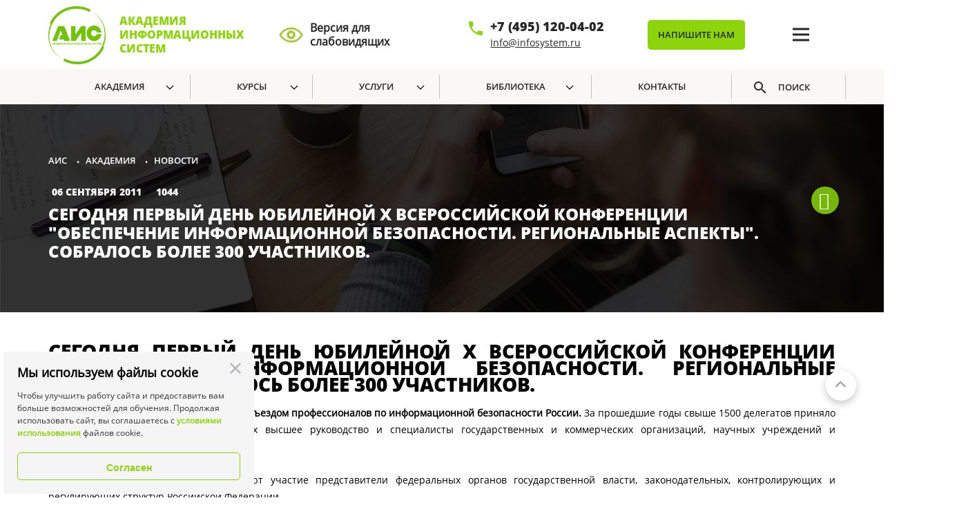

--- FILE ---
content_type: text/html; charset=UTF-8
request_url: https://www.infosystems.ru/academy/news/segodnya-pervyy-den-yubileynoy-kh-vserossiyskoy-konferentsii-obespechenie-informatsionnoy-bezopasnos/
body_size: 15416
content:

    <!DOCTYPE html>
<html lang="ru">
    <head>
        <meta charset="utf-8">
        <meta name="viewport" content="width=device-width, initial-scale=1.0">
        <meta http-equiv="X-UA-Compatible" content="ie=edge">
        <link rel="shortcut icon" href="/local/templates/infosystems/images/favicon/favicon.ico"
              type="image/vnd.microsoft.icon"/>
        <title>Сегодня первый день Юбилейной Х Всероссийской  конференции &quot;Обеспечение информационной безопасности. Региональные аспекты&quot;. Собралось более 300 участников.</title>
        <meta http-equiv="Content-Type" content="text/html; charset=UTF-8" />
<meta name="robots" content="index, follow" />
<meta name="keywords" content="Информационная безопасность, Информационные технологии, Центр тестирования, Экономическая безопасность, Экономическая безопасность, Конференции" />
<meta name="description" content="Академия информационных систем" />
<script type="text/javascript" data-skip-moving="true">(function(w, d, n) {var cl = "bx-core";var ht = d.documentElement;var htc = ht ? ht.className : undefined;if (htc === undefined || htc.indexOf(cl) !== -1){return;}var ua = n.userAgent;if (/(iPad;)|(iPhone;)/i.test(ua)){cl += " bx-ios";}else if (/Windows/i.test(ua)){cl += ' bx-win';}else if (/Macintosh/i.test(ua)){cl += " bx-mac";}else if (/Linux/i.test(ua) && !/Android/i.test(ua)){cl += " bx-linux";}else if (/Android/i.test(ua)){cl += " bx-android";}cl += (/(ipad|iphone|android|mobile|touch)/i.test(ua) ? " bx-touch" : " bx-no-touch");cl += w.devicePixelRatio && w.devicePixelRatio >= 2? " bx-retina": " bx-no-retina";var ieVersion = -1;if (/AppleWebKit/.test(ua)){cl += " bx-chrome";}else if (/Opera/.test(ua)){cl += " bx-opera";}else if (/Firefox/.test(ua)){cl += " bx-firefox";}ht.className = htc ? htc + " " + cl : cl;})(window, document, navigator);</script>


<link href="/bitrix/js/ui/design-tokens/dist/ui.design-tokens.min.css?174300957522911" type="text/css"  rel="stylesheet" />
<link href="/bitrix/css/main/font-awesome.min.css?154962730123748" type="text/css"  rel="stylesheet" />
<link href="/bitrix/cache/css/s1/infosystems/page_3fe0a3f5c180701518e34255aebf7555/page_3fe0a3f5c180701518e34255aebf7555_v1.css?17651814931078" type="text/css"  rel="stylesheet" />
<link href="/bitrix/cache/css/s1/infosystems/template_78cfc9ed799134f46cfbff64dcbfcf4b/template_78cfc9ed799134f46cfbff64dcbfcf4b_v1.css?1765181336444567" type="text/css"  data-template-style="true" rel="stylesheet" />
<link href="/bitrix/panel/main/popup.min.css?174300875220774" type="text/css"  data-template-style="true"  rel="stylesheet" />







                <meta property="og:type" content="website"/>
        <meta property="og:title" content="Сегодня первый день Юбилейной Х Всероссийской  конференции &quot;Обеспечение информационной безопасности. Региональные аспекты&quot;. Собралось более 300 участников."/>
        <meta property="og:url"
              content="https://www.infosystems.ru/academy/news/segodnya-pervyy-den-yubileynoy-kh-vserossiyskoy-konferentsii-obespechenie-informatsionnoy-bezopasnos/"/>
        <meta name="yandex-verification" content="b4942d588ce74537" />
        <link rel="stylesheet" href="https://www.infosystems.ru/local/templates/infosystems/js/fancybox-master/dist/jquery.fancybox.min.css">
        <meta property="og:site_name" content=""/>
                        <!-- Top.Mail.Ru counter -->
                <noscript><div><img src="https://top-fwz1.mail.ru/counter?id=3465943;js=na" style="position:absolute;left:-9999px;" alt="Top.Mail.Ru" /></div></noscript>
        <!-- /Top.Mail.Ru counter -->
        <!--// share yandex -->

        <!-- Facebook Pixel Code -->
                 <!--End Facebook Pixel Code -->
            </head>
    <style>
        .logo-ais
        {
            width: 83px !important;
            height: 91px !important;
        }
    </style>
    <body role="document" data-detected="mobile_detect_desktop" class=' '>
    <header class="header header-background-img-none ">
                <div class="header-top">        <div class="winter-bg"></div>
        <div class="container topbox">
            <div class="row">
                <div class="col">
                    <div class="header-inner">

                        <a href='/' class="logo-main">
    <div class="logo-wrap">
        <div class="logo-ais icon-ais"></div>
        <p>академия информационных систем</p>
    </div>

     <a href='/academy/news/segodnya-pervyy-den-yubileynoy-kh-vserossiyskoy-konferentsii-obespechenie-informatsionnoy-bezopasnos/?special_version=Y' class="eye-wrap" style = "color: #fff">
         <div class="eye-ais icon-eye"></div>
         <p>Версия для слабовидящих</p>
     </a>

</a>                        <div class="social-icons">
                                                    </div>
                        <div class="contacts-item">
                            <a href="tel:+74951200402" class="phone">+7 (495) 120-04-02</a>
<a href="mailto:Info@infosystem.ru" rel="nofollow" class="email">Info@infosystem.ru</a>                        </div>


						<div class="button_form short-button">
 							<script data-b24-form="click/76/dm9ezw" data-skip-moving="true">(function(w,d,u){var s=d.createElement('script');s.async=true;s.src=u+'?'+(Date.now()/180000|0);var h=d.getElementsByTagName('script')[0];h.parentNode.insertBefore(s,h);})(window,document,'https://b24ais.ru/upload/crm/form/loader_76_dm9ezw.js');</script>
                            <button type="button" class="button button-header"
									>Напишите нам
                            </button>
						</div>

                        

                                                <div class="burger-menu">
                            <div class="row">
                                <div class="col-12 col-md-3">
                                    <div class="header-menu">
                                        <h5 class="heading">Академия</h5>
                                        
    <ul class="menu-list">
                                    <li ><a href="/academy/">Об Академии</a></li>
                                                <li ><a href="/academy/licenses/">Лицензии и сертификаты</a></li>
                                                <li  class="active"><a href="/academy/news/">Новости</a></li>
                                                <li ><a href="/academy/partners/">Партнеры</a></li>
                                                <li ><a href="/academy/customers/">Клиенты</a></li>
                                                <li ><a href="/academy/reviews/">Отзывы</a></li>
                                                <li ><a href="/academy/pressa/">Пресса о нас</a></li>
                                                <li ><a href="/academy/information/">Сведения об образовательной организации</a></li>
                                                <li ><a href="/about/contacts/">Контакты</a></li>
                        </ul>
                                    </div>
                                </div>
                                <div class="col-12 col-md-3">
                                    <div class="header-menu">
                                        <h5 class="heading">Курсы</h5>
                                        
    <ul class="menu-list">
                                    <li ><a href="/courses/bezopasnost/">Информационная безопасность</a></li>
                                                <li ><a href="/courses/tekhnologii/">Информационные технологии</a></li>
                                                <li ><a href="/courses/elektronnyj_dokumentooborot/">Электронный документооборот</a></li>
                                                <li ><a href="/courses/ekonomicheskaya/">Экономическая безопасность</a></li>
                                                <li ><a href="/courses/razvedka/">Конкурентная разведка в Интернете</a></li>
                                                <li ><a href="/courses/psikhologiya_upravleniya/">Психология управления</a></li>
                                                <li ><a href="/courses/kompleksnaya/">Комплексная инженерно-техническая защита и охрана объектов</a></li>
                                                <li ><a href="/courses/BAS/">Беспилотные авиационные системы</a></li>
                                                <li ><a href="/courses/sale/">Акции</a></li>
                                                <li ><a href="/courses/corporate_clients/">Корпоративным клиентам</a></li>
                                                <li ><a href="/courses/">Разработка курсов для бизнеса</a></li>
                                                <li ><a href="/courses/Importozameshchenie/">Импортозамещение</a></li>
                                                <li ><a href="/about/price/">Перечень курсов АИС</a></li>
                        </ul>

                                    </div>
                                </div>
                                <div class="col-12 col-md-3">
                                    <div class="header-menu">
                                        <h5 class="heading">Услуги</h5>
                                        
    <ul class="menu-list">
                                    <li ><a href="https://vipforum.ru/">Конференция </a></li>
                                                <li ><a href="/services/sertification/">Центр тестирования</a></li>
                                                <li ><a href="/services/additional/">Дополнительные услуги</a></li>
                                                <li ><a href="/services/independent_qualification/">Независимая оценка квалификации</a></li>
                        </ul>


                                    </div>
                                </div>
                                <div class="col-12 col-md-3">
                                    <div class="header-menu">
                                        <h5 class="heading">Библиотека</h5>
                                        
    <ul class="menu-list">
                                    <li ><a href="/library/standards/">Профессиональные и образовательные стандарты</a></li>
                                                <li ><a href="/library/reference/">Справочная литература по защите информации</a></li>
                                                <li ><a href="/library/distantsionnoe-obuchenie/">Дистанционное обучение</a></li>
                                                <li ><a href="/library/glossary/">Словари АИС</a></li>
                                                <li ><a href="/library/photo/">Фотогалерея АИС</a></li>
                                                <li ><a href="/library/video/">Видео АИС</a></li>
                        </ul>
                                        <ul class="menu-list">
                                                                                        <li><a href="/about/contacts/"><h5 class="heading">Контакты</h5></a></li>
                                        </ul>
                                    </div>
                                </div>
                            </div>
                        </div>
                        <button class="burger-button" type="button">
                            <span class="burger-inner"></span>
                        </button>
                    </div><!--//header-inner-->
                </div><!--//col-->
            </div><!--//row-->
        </div><!--//container-->
        </div>                            <section class="screen-menu screen-menu-card-pressa">
                <div class="auth-user-block">
                                    </div>
                <div class="menu-top">
                    <div class="container">
                        <div class="row">
                            <div class="col">
                                <ul class="menu-top-list">
							<li class="menu-item"><a href="/academy/" class="root-item">Академия</a>
				<ul class="submenu">
															<li class="submenu-item"><a href="/academy/">Об Академии</a></li>
																		<li class="submenu-item"><a href="/academy/licenses/">Лицензии и сертификаты</a></li>
																		<li class="submenu-item item-selected"><a href="/academy/news/">Новости</a></li>
																		<li class="submenu-item"><a href="/academy/partners/">Партнеры</a></li>
																		<li class="submenu-item"><a href="/academy/cooperation/">Сотрудничество</a></li>
																		<li class="submenu-item"><a href="/academy/customers/">Клиенты</a></li>
																		<li class="submenu-item"><a href="/academy/reviews/">Отзывы</a></li>
																		<li class="submenu-item"><a href="/academy/pressa/">Пресса о нас</a></li>
																		<li class="submenu-item"><a href="/academy/information/">Сведения об образовательной организации</a></li>
								</ul></li>						<li class="menu-item"><a href="/courses/" class="root-item">Курсы</a>
				<ul class="submenu">
															<li class="submenu-item"><a href="/courses/bezopasnost/">Информационная безопасность</a></li>
																		<li class="submenu-item"><a href="/courses/tekhnologii/">Информационные технологии</a></li>
																		<li class="submenu-item"><a href="/courses/elektronnyj_dokumentooborot/">Электронный документооборот</a></li>
																		<li class="submenu-item"><a href="/courses/ekonomicheskaya/">Экономическая безопасность</a></li>
																		<li class="submenu-item"><a href="/courses/razvedka/">Конкурентная разведка в Интернете</a></li>
																		<li class="submenu-item"><a href="/courses/psikhologiya_upravleniya/">Психология управления</a></li>
																		<li class="submenu-item"><a href="/courses/kompleksnaya/">Комплексная инженерно-техническая защита и охрана объектов</a></li>
																		<li class="submenu-item"><a href="/courses/BAS/">Беспилотные авиационные системы</a></li>
																		<li class="submenu-item"><a href="/courses/sale/">Акции</a></li>
																		<li class="submenu-item"><a href="/courses/corporate_clients/">Корпоративным клиентам</a></li>
																		<li class="submenu-item"><a href="/courses/">Разработка курсов для бизнеса</a></li>
																		<li class="submenu-item"><a href="/courses/Importozameshchenie/">Импортозамещение</a></li>
																		<li class="submenu-item"><a href="/about/price/">Перечень курсов АИС</a></li>
								</ul></li>						<li class="menu-item"><a href="/services/" class="root-item">Услуги</a>
				<ul class="submenu">
															<li class="submenu-item"><a href="https://vipforum.ru">Конференции</a></li>
																		<li class="submenu-item"><a href="/certification/">Центр тестирования</a></li>
																		<li class="submenu-item"><a href="/services/additional/">Дополнительные услуги</a></li>
																		<li class="submenu-item"><a href="/services/independent_qualification/">Независимая оценка квалификации</a></li>
								</ul></li>						<li class="menu-item"><a href="/library/" class="root-item">Библиотека</a>
				<ul class="submenu">
															<li class="submenu-item"><a href="/library/standards/">Профессиональные и образовательные стандарты</a></li>
																		<li class="submenu-item"><a href="/library/reference/">Справочная литература по защите информации</a></li>
																		<li class="submenu-item"><a href="/library/distantsionnoe-obuchenie/">Дистанционное обучение</a></li>
																		<li class="submenu-item"><a href="/library/glossary/">Словари АИС</a></li>
																		<li class="submenu-item"><a href="/library/photo/">Фотогалерея АИС</a></li>
																		<li class="submenu-item"><a href="/library/video/">Видео АИС</a></li>
								</ul></li>										<li class="menu-item "><a href="/about/contacts/" class="root-item">Контакты</a></li>
								    <li class="menu-item-search"><a href="#" class="search-root-item-click">Поиск</a></li>
	</ul>
                            </div>
                        </div>
                    </div>
                </div><!--//end menu-top-->
                <div class="search-panel search-panel-hidden">
    <div class="container">
        <form action="/search/" class="row search-form">
            <div class="col-12 col-sm-12 col-md-7 col-lg-7 col-xl-7">
                <input type="text" placeholder="Поиск" name="q" class="search-input">
            </div>
            <div class="col-10 col-sm-10 col-md-4 col-lg-3 col-xl-4">
                <!--<span class="search-category-label">Я ищу:</span>-->
                <select name="where" id="search-category" class="search-category">
                    <option value="">Все категории</option>
                    <option value="iblock_news">Новости</option>
                    <option value="iblock_catalog">Курсы</option>
                    <option value="iblock_academy">Академия</option>
                    <option value="iblock_library">Библиотека</option>
                </select>
            </div>
            <div class="col-2 col-sm-2 col-md-1 col-lg-2 col-xl-1 search-button"><button type="submit" class="button button--round button--secondary icon-search">Поиск</button></div>
        </form>
    </div>
</div><!--//end search-panel -->                                                    <div class="container">
                        <div class="row">
                            <div class="col-10" id="navigation">
                                <div class="bx-breadcrumb" itemprop="http://schema.org/breadcrumb" itemscope itemtype="http://schema.org/BreadcrumbList">
			<div class="bx-breadcrumb-item" id="bx_breadcrumb_0" itemprop="itemListElement" itemscope itemtype="http://schema.org/ListItem">
				
				<a href="/" title="АИС" itemprop="url">
					<span itemprop="name">АИС</span>
				</a>
				<meta itemprop="position" content="1" />
			</div>
			<div class="bx-breadcrumb-item" id="bx_breadcrumb_1" itemprop="itemListElement" itemscope itemtype="http://schema.org/ListItem">
				<i>•</i> 
				<a href="/academy/" title="Академия" itemprop="url">
					<span itemprop="name">Академия</span>
				</a>
				<meta itemprop="position" content="2" />
			</div>
			<div class="bx-breadcrumb-item" itemprop="itemListElement" itemscope itemtype="http://schema.org/ListItem">
				<i>•</i> 
				<span itemprop="name">Новости</span>
				<meta itemprop="position" content="3" />
			</div><div style="clear:both"></div></div>                            </div>
                            <div class="col-2 shareYandex"><div class="the-cards-date-share"><div class="ya-share2" data-limit="0" data-services="vkontakte,facebook,odnoklassniki,whatsapp,telegram"></div></div></div>
                        </div>
                        <div class="page-header">
                                                        <h1 class="bx-title dbg_title custom-title-top"
                                id="pagetitle">Сегодня первый день Юбилейной Х Всероссийской  конференции &quot;Обеспечение информационной безопасности. Региональные аспекты&quot;. Собралось более 300 участников.</h1></div>
                    </div>
                                                            </section><!--//end screen-menu-->
            </header><!--// end header -->

            <div class="have-margin-top news-block-in">
<section class="main news-detail"><div class="container"><div class="row"><div class="col-12">
        <div class="row" id="news-active-from-body">
            <div class="col-12">
                <div class="news-detail-active-from"><i class="fa fa-calendar" aria-hidden="true"></i> 06 сентября 2011  &nbsp;&nbsp; <i class="fa fa-eye-slash" aria-hidden="true"></i> 1044</div>
            </div>
        </div>
        <div class="news-detail-text">
                                        <div id="content-news-text">
<h1 id="post-first_day_of_the_conference"><span>Сегодня первый день Юбилейной Х Всероссийской  конференции "Обеспечение информационной безопасности. Региональные аспекты". Собралось более 300 участников.</span></h1>


<p align="justify"><strong>За 10 лет конференция стала ежегодным съездом профессионалов по информационной безопасности России.</strong> За прошедшие годы свыше 1500 делегатов приняло участие в конференции, среди которых высшее руководство и специалисты государственных и коммерческих организаций, научных учреждений и общественных объединений.</p>
<p align="justify">В конференции традиционно принимают участие представители федеральных органов государственной власти, законодательных, контролирующих и регулирующих структур Российской Федерации.</p>
<p align="justify">На конференции обсуждаются вопросы государственного регулирования, регионального развития, отраслевые проблемы, развитие систем управления и технологий в области защиты информации, передовой опыт реализованных проектов, решений и внедрений</p>
<p align="justify">Читайте подробнее на официальном сайте конференции <a href="http://www.vipforum.ru/">www.vipforum.ru</a></p>
</div>                    </div>
                        </div></div></div></section>
    </div>
<footer>
    <div class="footer-menu-section">
        <div class="particles-bg" id="particles-bg"></div>
        <div class="container">
			            <div class="row">
                <div class="col-4 col-md-3">
                    <div class="footer-menu">
                        <h5 class="heading">Услуги</h5>
                        
    <ul class="menu-list">
                                    <li ><a href="https://vipforum.ru/">Конференция </a></li>
                                                <li ><a href="/services/sertification/">Центр тестирования</a></li>
                                                <li ><a href="/services/additional/">Дополнительные услуги</a></li>
                                                <li ><a href="/services/independent_qualification/">Независимая оценка квалификации</a></li>
                        </ul>
                    </div>
                </div>
                <div class="col-4 col-md-3">
                    <div class="footer-menu">
                        <h5 class="heading">Академия</h5>
                        
    <ul class="menu-list">
                                    <li ><a href="/academy/">Об Академии</a></li>
                                                <li ><a href="/academy/licenses/">Лицензии и сертификаты</a></li>
                                                <li  class="active"><a href="/academy/news/">Новости</a></li>
                                                <li ><a href="/academy/partners/">Партнеры</a></li>
                                                <li ><a href="/academy/customers/">Клиенты</a></li>
                                                <li ><a href="/academy/reviews/">Отзывы</a></li>
                                                <li ><a href="/academy/pressa/">Пресса о нас</a></li>
                                                <li ><a href="/academy/information/">Сведения об образовательной организации</a></li>
                                                <li ><a href="/about/contacts/">Контакты</a></li>
                        </ul>
                    </div>
                </div>
                <div class="col-4 col-md-3">
                    <div class="footer-menu">
                        <h5 class="heading">Библиотека</h5>
                        
    <ul class="menu-list">
                                    <li ><a href="/library/standards/">Профессиональные и образовательные стандарты</a></li>
                                                <li ><a href="/library/reference/">Справочная литература по защите информации</a></li>
                                                <li ><a href="/library/distantsionnoe-obuchenie/">Дистанционное обучение</a></li>
                                                <li ><a href="/library/glossary/">Словари АИС</a></li>
                                                <li ><a href="/library/photo/">Фотогалерея АИС</a></li>
                                                <li ><a href="/library/video/">Видео АИС</a></li>
                        </ul>
                        
    <ul class="menu-list">
                                    <li ><a href="/about/privacy/">Политика конфиденциальности</a></li>
                                                <li ><a href="/about/user_agreement/">Пользовательское соглашение</a></li>
                        </ul>
                    </div>
       </div>
                <div class="col-12 col-md-3">
                    
                    <a href='/' class="logo-main">
    <div class="logo-wrap">
        <div class="logo-ais icon-ais"></div>
        <p>академия информационных систем</p>
    </div>

     <a href='/academy/news/segodnya-pervyy-den-yubileynoy-kh-vserossiyskoy-konferentsii-obespechenie-informatsionnoy-bezopasnos/?special_version=Y' class="eye-wrap" style = "color: #fff">
         <div class="eye-ais icon-eye"></div>
         <p>Версия для слабовидящих</p>
     </a>

</a>                    <div class="contacts-item">
    <a href="tel:+74951200402" class="phone">8 (495) 120-04-02</a>
    <a href="mailto:Info@infosystem.ru" rel="nofollow" class="email">Info@infosystem.ru</a>
</div>
<div class="social-icons">
    

<a href="https://rutube.ru/channel/23502736/" class="icon icon-rutube"></a>
<a href="https://vk.com/aismoscow" class="icon icon-vk"></a>
<a href="https://t.me/AIS_education" class="icon icon-tg"><img src="/local/templates/infosystems/images/icon-telegram.svg" alt=""></a>
<a href="https://dzen.ru/id/68c82f7cb7325c409e304766" class="icon icon-ydzen"></a>
</div>
<p class="contacts-address">
    Москва, 111123, ул.&nbsp;Плеханова,&nbsp;4а
    <a href="/about/contacts/" class="route">схема проезда</a>
</p>                    
                    <form action="/search/">
                        <input type="hidden" name="where" value="">
                        <button type="success"></button>
                        <input type="text" name="q" placeholder="Поиск по сайту">
                    </form>
                </div>
            </div>
			            <div class="row">
                <div class="col-12 col-sm-4 col-md-4">
                    
                </div>
                <div class="col-12 col-sm-8 col-md-4">
                    
                </div><!--//-->
                <div class="col-12 col-sm-12 col-md-4">
                    <div class="contacts-wrapper">
                        
                                            </div>
                </div><!--//-->
            </div>
        </div>
    </div>
    <div class="copyright">
        <div class="container">
            <div class="row">
                <div class="col">
                    <div class="copyright-inner">
                        <div class="copyright-content">
                            © АНО ДПО ЦПК "АИС" 1996-2026 Лицензия серия 77Л01 №0008536
рег. номер 037712 от 25.07.2016г. Департамента образования г. Москвы ОГРН 1167700060527                        </div>
                    </div>
                </div>
            </div>
        </div>
    </div>
</footer><!--//end footer-->
<div class="cookie_block">
 <div class="cookiesAgreement-module-root-2INjMM">
  <span class="cookiesAgreement-module-close-26BEzs"></span>
  <div class="cookiesAgreement-module-heading-3ZY2jY">Мы используем файлы cookie</div>
  <div class="cookiesAgreement-module-text-2IUAt6">
   Чтобы улучшить работу сайта и предоставить вам больше возможностей для обучения.
   Продолжая использовать сайт, вы соглашаетесь с <a target="_blank" href="/about/user_agreement/" target="_blank">условиями использования</a> файлов cookie.</div>
  <button class="Button-module-button-27Ont_ Button-module-size-s-1mL992 Button-module-color-blue-17N3OV Button-module-opacity-3DmbtQ Button-module-fluid-3NOtLW" type="submit">Согласен</button>
 </div>
    </div>

 
<div class="page-content-spinner-block">
    <span class="ui-spinner"></span>
</div>
<div class="top"></div>
<div class="popup js-popup">
    <div class="popup-close js-popup-close">
        <span class="icon-close"></span>
    </div>
    <div class="popup-content">
        <h3 class="popup-title js-popup-title"></h3>
        <p class="popup-content js-popup-message"></p>
    </div>
</div>
<div class="overlay js-overlay"></div>
<!-- Yandex.Metrika counter -->
<noscript><div><img src="https://mc.yandex.ru/watch/52653163" style="position:absolute; left:-9999px;" alt="" /></div></noscript>
<!-- /Yandex.Metrika counter -->

<div id="authorization" class="modal fade" tabindex="-1" role="dialog" aria-labelledby="mySmallModalAuthorization" aria-hidden="true">
    <div class="modal-dialog modal-sm">

        <div class="modal-content">
            <div class="modal-header">
                <h5 class="modal-title" id="mySmallModalLabel">Авторизация</h5>
                <button type="button" class="close" data-dismiss="modal" aria-hidden="true"><span>×</span></button>
            </div><!--//modal-header-->

            <div class="modal-body">

            <div class="alert alert-success" id="alert-auth-danger-success" style="display: none;"></div>
            <div class="alert alert-danger" id="alert-auth-danger-error" style="display: none;"></div>

            <form name="system_auth_form6zOYVN" method="post" target="_top" role="role" class="SubmitFormAjax" action="/academy/news/segodnya-pervyy-den-yubileynoy-kh-vserossiyskoy-konferentsii-obespechenie-informatsionnoy-bezopasnos/">
                                    <input type="hidden" name="backurl" value="/academy/news/segodnya-pervyy-den-yubileynoy-kh-vserossiyskoy-konferentsii-obespechenie-informatsionnoy-bezopasnos/"/>
                                                <input type="hidden" name="AUTH_FORM" value="Y"/>
                <input type="hidden" name="TYPE" value="AUTH"/>
                <input type="hidden" name="go" value="auth_ajax"/>

                <div class="form-group">
                    <label for="exampleInputEmail1">Логин:</label>
                    <div class="input-group">
                        <span class="input-group-addon"><span class="glyphicon glyphicon-envelope"></span></span>
                        <input placeholder="Ваш логин" type="text" name="USER_LOGIN" maxlength="50" value="" size="17" class="login form-control input-lg req"/>
                    </div>
                </div>
                <div class="form-group">
                    <label for="exampleInputEmail2">Пароль:</label>
                    <div class="input-group">
                        <span class="input-group-addon"><span class="glyphicon glyphicon-lock"></span></span>
                        <input placeholder="Ваш пароль" type="password" name="USER_PASSWORD" maxlength="50" size="17" class="form-control input-lg req"/>
                    </div>
                </div>
                                    <div class="form-group">
                <label class="cbLabel" for="USER_REMEMBER_frm" title="Запомнить меня на этом компьютере">
                    <input type="checkbox" id="USER_REMEMBER_frm" name="USER_REMEMBER" value="Y"/><span></span> &nbsp; Запомнить меня                </label></div>
                                
                <div class="form-group" align="center" style="padding-top: 7px;">
                                        <noindex><i><a class="flRight" href="javascript:void(0);" rel="nofollow">Регистрация</a></i></noindex>&nbsp;&nbsp;
                                        <noindex><i><a href="/auth/?forgot_password=yes&amp;backurl=%2Facademy%2Fnews%2Fsegodnya-pervyy-den-yubileynoy-kh-vserossiyskoy-konferentsii-obespechenie-informatsionnoy-bezopasnos%2F" rel="nofollow">Забыли пароль?</a></i></noindex>
                </div>

                <div class="form-group" align="center">
                    <input type="submit" name="Login" value="Войти" class="button button--common button--primary"/>
                </div>


            </form>

                



    

<div id="uLogin_1620335942" class="ulogin1 ulogin_panel" data-ulogin="display=panel;theme=flat;providers=vkontakte,odnoklassniki,mailru;hidden=other;fields=first_name,last_name,email,photo,photo_big;optional=sex,bdate,country,city;redirect_uri=https%3A%2F%2Fwww.infosystems.ru%3A443%2Facademy%2Fnews%2Fsegodnya-pervyy-den-yubileynoy-kh-vserossiyskoy-konferentsii-obespechenie-informatsionnoy-bezopasnos%2F;"></div>            </div><!--/modal-body-->
        </div>
    </div>
</div> <!-- end Small modal -->


<div id="registration" class="modal fade" tabindex="-1" role="dialog" aria-labelledby="mySmallModalAuthorization" aria-hidden="true"><div class="modal-dialog modal-sm"><div class="modal-content">

        <div class="modal-header">
            <h5 class="modal-title" id="mySmallModalLabel">Регистрация</h5>
            <button type="button" class="close" data-dismiss="modal" aria-hidden="true"><span>×</span></button>
        </div><!--/modal-header-->

        <div class="modal-body">

        <div class="alert alert-success" id="alert-regi-danger-success" style="display: none;"></div>
        <div class="alert alert-danger" id="alert-regi-danger-error" style="display: none;"></div>

        <form method="post" action="/academy/news/segodnya-pervyy-den-yubileynoy-kh-vserossiyskoy-konferentsii-obespechenie-informatsionnoy-bezopasnos/" name="regform" enctype="multipart/form-data" role="form" class="SubmitFormAjax">
            <input type="hidden" name="go" value="registr_ajax" />
                                        <div class="form-group">
                    <label class="control-label">Логин (мин. 5 символа):<span class="starrequired">*</span></label>
                    <div class="input-group">
                    <span class="input-group-addon"><span class="glyphicon glyphicon-user"></span></span>
                            <input placeholder="Ваш логин" size="30" type="text" name="REGISTER[LOGIN]" value="" class="form-control input-lg req" />                    </div>
                </div>
                                <div class="form-group">
                    <label class="control-label">Адрес e-mail:<span class="starrequired">*</span></label>
                    <div class="input-group">
                    <span class="input-group-addon"><span class="glyphicon glyphicon-envelope"></span></span>
                            <input placeholder="Ваш E-Mail" size="30" type="email" name="REGISTER[EMAIL]" value="" class="form-control input-lg req" />                    </div>
                </div>
                                <div class="form-group">
                    <label class="control-label">Пароль (мин. 8 символа):<span class="starrequired">*</span></label>
                    <div class="input-group">
                    <span class="input-group-addon"><span class="glyphicon glyphicon-lock"></span></span>
                            <input placeholder="Ваш пароль" size="30" class="form-control input-lg bx-auth-input req" type="password" name="REGISTER[PASSWORD]" value="" autocomplete="off"/>
                                                                            </div>
                </div>
                                <div class="form-group">
                    <label class="control-label">Подтверждение пароля:<span class="starrequired">*</span></label>
                    <div class="input-group">
                    <span class="input-group-addon"><span class="glyphicon glyphicon-lock"></span></span>
                            <input placeholder="Подтверждение пароля" size="30" class="form-control input-lg req" type="password" name="REGISTER[CONFIRM_PASSWORD]" value="" autocomplete="off" />                    </div>
                </div>
                
            
            <div class="form-group" align="center">
                <input type="hidden" name="register_submit_button" value="Y" />
                <input class="button button--common button--primary" type="submit" name="register_submit_button" value="Регистрация" />
            </div>

            <div class="form-group" align="center"><small><span class="starrequired">*</span> Поля, обязательные для заполнения.</small></div>

        </form>

</div>
</div></div></div>
<!-- Roistat Counter Start -->
<!-- Roistat Counter End -->
<!-- UIS -->
<!-- UIS -->
<!-- BEGIN BITRIX24 WIDGET INTEGRATION WITH ROISTAT -->
<!-- END BITRIX24 WIDGET INTEGRATION WITH ROISTAT -->
<!-- BEGIN WHATSAPP INTEGRATION WITH ROISTAT -->
<!-- END WHATSAPP INTEGRATION WITH ROISTAT --> 

<script>if(!window.BX)window.BX={};if(!window.BX.message)window.BX.message=function(mess){if(typeof mess==='object'){for(let i in mess) {BX.message[i]=mess[i];} return true;}};</script>
<script>(window.BX||top.BX).message({'pull_server_enabled':'Y','pull_config_timestamp':'1631704297','pull_guest_mode':'N','pull_guest_user_id':'0'});(window.BX||top.BX).message({'PULL_OLD_REVISION':'Для продолжения корректной работы с сайтом необходимо перезагрузить страницу.'});</script>
<script>(window.BX||top.BX).message({'JS_CORE_LOADING':'Загрузка...','JS_CORE_NO_DATA':'- Нет данных -','JS_CORE_WINDOW_CLOSE':'Закрыть','JS_CORE_WINDOW_EXPAND':'Развернуть','JS_CORE_WINDOW_NARROW':'Свернуть в окно','JS_CORE_WINDOW_SAVE':'Сохранить','JS_CORE_WINDOW_CANCEL':'Отменить','JS_CORE_WINDOW_CONTINUE':'Продолжить','JS_CORE_H':'ч','JS_CORE_M':'м','JS_CORE_S':'с','JSADM_AI_HIDE_EXTRA':'Скрыть лишние','JSADM_AI_ALL_NOTIF':'Показать все','JSADM_AUTH_REQ':'Требуется авторизация!','JS_CORE_WINDOW_AUTH':'Войти','JS_CORE_IMAGE_FULL':'Полный размер'});</script><script src="/bitrix/js/main/core/core.min.js?1743009656223197"></script><script>BX.Runtime.registerExtension({'name':'main.core','namespace':'BX','loaded':true});</script>
<script>BX.setJSList(['/bitrix/js/main/core/core_ajax.js','/bitrix/js/main/core/core_promise.js','/bitrix/js/main/polyfill/promise/js/promise.js','/bitrix/js/main/loadext/loadext.js','/bitrix/js/main/loadext/extension.js','/bitrix/js/main/polyfill/promise/js/promise.js','/bitrix/js/main/polyfill/find/js/find.js','/bitrix/js/main/polyfill/includes/js/includes.js','/bitrix/js/main/polyfill/matches/js/matches.js','/bitrix/js/ui/polyfill/closest/js/closest.js','/bitrix/js/main/polyfill/fill/main.polyfill.fill.js','/bitrix/js/main/polyfill/find/js/find.js','/bitrix/js/main/polyfill/matches/js/matches.js','/bitrix/js/main/polyfill/core/dist/polyfill.bundle.js','/bitrix/js/main/core/core.js','/bitrix/js/main/polyfill/intersectionobserver/js/intersectionobserver.js','/bitrix/js/main/lazyload/dist/lazyload.bundle.js','/bitrix/js/main/polyfill/core/dist/polyfill.bundle.js','/bitrix/js/main/parambag/dist/parambag.bundle.js']);
</script>
<script>BX.Runtime.registerExtension({'name':'ui.design-tokens','namespace':'window','loaded':true});</script>
<script>BX.Runtime.registerExtension({'name':'main.pageobject','namespace':'window','loaded':true});</script>
<script>(window.BX||top.BX).message({'JS_CORE_LOADING':'Загрузка...','JS_CORE_NO_DATA':'- Нет данных -','JS_CORE_WINDOW_CLOSE':'Закрыть','JS_CORE_WINDOW_EXPAND':'Развернуть','JS_CORE_WINDOW_NARROW':'Свернуть в окно','JS_CORE_WINDOW_SAVE':'Сохранить','JS_CORE_WINDOW_CANCEL':'Отменить','JS_CORE_WINDOW_CONTINUE':'Продолжить','JS_CORE_H':'ч','JS_CORE_M':'м','JS_CORE_S':'с','JSADM_AI_HIDE_EXTRA':'Скрыть лишние','JSADM_AI_ALL_NOTIF':'Показать все','JSADM_AUTH_REQ':'Требуется авторизация!','JS_CORE_WINDOW_AUTH':'Войти','JS_CORE_IMAGE_FULL':'Полный размер'});</script>
<script>BX.Runtime.registerExtension({'name':'window','namespace':'window','loaded':true});</script>
<script>BX.Runtime.registerExtension({'name':'fx','namespace':'window','loaded':true});</script>
<script>(window.BX||top.BX).message({'LANGUAGE_ID':'ru','FORMAT_DATE':'DD.MM.YYYY','FORMAT_DATETIME':'DD.MM.YYYY HH:MI:SS','COOKIE_PREFIX':'BITRIX_SM','SERVER_TZ_OFFSET':'10800','UTF_MODE':'Y','SITE_ID':'s1','SITE_DIR':'/','USER_ID':'','SERVER_TIME':'1769632327','USER_TZ_OFFSET':'0','USER_TZ_AUTO':'Y','bitrix_sessid':'2f9b28db1b6973568735b7bae770920f'});</script><script  src="/bitrix/cache/js/s1/infosystems/kernel_main/kernel_main_v1.js?1765181447154480"></script>
<script src="/bitrix/js/pull/protobuf/protobuf.min.js?159549636776433"></script>
<script src="/bitrix/js/pull/protobuf/model.min.js?159549636714190"></script>
<script src="/bitrix/js/main/core/core_promise.min.js?15954961012490"></script>
<script src="/bitrix/js/rest/client/rest.client.min.js?16213499269240"></script>
<script src="/bitrix/js/pull/client/pull.client.min.js?174300951149554"></script>
<script src="https://www.google.com/recaptcha/api.js?render=6Lc4hKcUAAAAAEf2QkZHUIBplrAL-CL_M80zV0NA1769632327"></script>
<script>BX.setJSList(['/bitrix/js/main/pageobject/pageobject.js','/bitrix/js/main/core/core_window.js','/bitrix/js/main/core/core_fx.js','/bitrix/js/main/session.js','/bitrix/js/main/date/main.date.js','/bitrix/js/main/core/core_date.js','/bitrix/js/main/utils.js','/local/templates/infosystems/js/jquery-3.3.1/jquery-3.3.1.min.js','/local/templates/infosystems/js/bootstrap-4.1.3/js/popper.min.js','/local/templates/infosystems/js/bootstrap-4.1.3/js/bootstrap.min.js','/local/templates/infosystems/js/owl.carousel.js','/local/templates/infosystems/js/nice-select/jquery.nice-select.min.js','/local/templates/infosystems/js/maskedinput/jquery.maskedinput.min.js','/local/templates/infosystems/js/fancybox-master/dist/jquery.fancybox.min.js','/local/templates/infosystems/js/jquery.nicescroll.3.7.3/jquery.nicescroll.min.js','/local/templates/infosystems/js/jquery.cookie.js','/local/templates/infosystems/js/scripts.js','/local/templates/infosystems/js/dynamic.js','/local/templates/infosystems/js/jvalidate.js','/local/templates/infosystems/js/js.js','/local/templates/infosystems/js/swiper-js.js','/local/templates/infosystems/js/Marquiz.js','/local/templates/infosystems/js/yandex/es5-shims.min.js','/local/templates/infosystems/js/yandex/share.js']);</script>
<script>BX.setCSSList(['/local/templates/.default/components/bitrix/news/news/bitrix/news.detail/news/style.css','/local/templates/infosystems/css/bootstrap.css','/local/templates/infosystems/css/styles.css','/local/templates/infosystems/css/add.css','/local/templates/infosystems/css/dynamic.css','/local/templates/infosystems/css/style.css','/local/templates/infosystems/js/nice-select/nice-select.css','/local/templates/infosystems/components/bitrix/breadcrumb/.default/style.css','/local/templates/infosystems/template_styles.css']);</script>
<script type="text/javascript">
					(function () {
						"use strict";

						var counter = function ()
						{
							var cookie = (function (name) {
								var parts = ("; " + document.cookie).split("; " + name + "=");
								if (parts.length == 2) {
									try {return JSON.parse(decodeURIComponent(parts.pop().split(";").shift()));}
									catch (e) {}
								}
							})("BITRIX_CONVERSION_CONTEXT_s1");

							if (cookie && cookie.EXPIRE >= BX.message("SERVER_TIME"))
								return;

							var request = new XMLHttpRequest();
							request.open("POST", "/bitrix/tools/conversion/ajax_counter.php", true);
							request.setRequestHeader("Content-type", "application/x-www-form-urlencoded");
							request.send(
								"SITE_ID="+encodeURIComponent("s1")+
								"&sessid="+encodeURIComponent(BX.bitrix_sessid())+
								"&HTTP_REFERER="+encodeURIComponent(document.referrer)
							);
						};

						if (window.frameRequestStart === true)
							BX.addCustomEvent("onFrameDataReceived", counter);
						else
							BX.ready(counter);
					})();
				</script>



<script  src="/bitrix/cache/js/s1/infosystems/template_60d0ff64798b07d628ab00bf096ec91b/template_60d0ff64798b07d628ab00bf096ec91b_v1.js?1765181331802539"></script>
<script type="text/javascript">var _ba = _ba || []; _ba.push(["aid", "5faf27466fb308b33b3aae39902edf22"]); _ba.push(["host", "www.infosystems.ru"]); (function() {var ba = document.createElement("script"); ba.type = "text/javascript"; ba.async = true;ba.src = (document.location.protocol == "https:" ? "https://" : "http://") + "bitrix.info/ba.js";var s = document.getElementsByTagName("script")[0];s.parentNode.insertBefore(ba, s);})();</script>


<script>
            $(document).on('click', '#form-fiz-request', function() {
                console.log(123);
                // Получаем значения из полей формы
                const firstName = $('input[name="name"]').val() || '';
                const lastName = $('input[name="last_name"]').val() || '';
                const email = $('input[name="email"]').val() || '';
                const phone = $('input[name="phone"]').val() || '';

                // Объединяем имя и фамилию (если есть)
                const fullName = $.trim(`${firstName} ${lastName}`);
                console.log({
                    name: fullName,
                    email: email,
                    phone: phone,
                    message: 'Заявка с формы Infosystem',
                });
                Comagic.addOfflineRequest({
                    name: fullName,
                    email: email,
                    phone: phone,
                    message: 'Заявка с формы Infosystem',
                });
            });

            $(document).on('click', '.ownd-offer-form-button input', function() {
                console.log(123);
                // Получаем значения из полей формы
                const firstName = $('input[name="name"]').val() || '';
                const lastName = $('input[name="last_name"]').val() || '';
                const email = $('input[name="email"]').val() || '';
                const phone = $('input[name="phone"]').val() || '';

                // Объединяем имя и фамилию (если есть)
                const fullName = $.trim(`${firstName} ${lastName}`);
                console.log({
                    name: fullName,
                    email: email,
                    phone: phone,
                    message: 'Заявка с формы Infosystem',
                });
                Comagic.addOfflineRequest({
                    name: fullName,
                    email: email,
                    phone: phone,
                    message: 'Заявка с формы Infosystem',
                });
            });
        </script>
<script type="text/javascript">
            var _tmr = window._tmr || (window._tmr = []);
            _tmr.push({id: "3465943", type: "pageView", start: (new Date()).getTime()});
            (function (d, w, id) {
                if (d.getElementById(id)) return;
                var ts = d.createElement("script"); ts.type = "text/javascript"; ts.async = true; ts.id = id;
                ts.src = "https://top-fwz1.mail.ru/js/code.js";
                var f = function () {var s = d.getElementsByTagName("script")[0]; s.parentNode.insertBefore(ts, s);};
                if (w.opera == "[object Opera]") { d.addEventListener("DOMContentLoaded", f, false); } else { f(); }
            })(document, window, "tmr-code");
        </script>
<script type="text/javascript">
        $(document).ready(function(){
            if($("div#news-active-from-body").length){
                $(".page-header").prepend($('div#news-active-from-body .col-12').html());
            }
        });
    </script>

<script>
        $('body').on('click', '.cookiesAgreement-module-close-26BEzs', function () {
            $(this).closest('.cookiesAgreement-module-root-2INjMM').remove();
        });
        $('body').on('click', 'button', function () {
            setCookie('COOKIE_BLOCK', '1', { 'path': '/', 'expires': 604800 * 4 });
            $(this).closest('.cookiesAgreement-module-root-2INjMM').remove();
        })
    </script>
<script type="text/javascript" >
   (function(m,e,t,r,i,k,a){m[i]=m[i]||function(){(m[i].a=m[i].a||[]).push(arguments)};
   m[i].l=1*new Date();k=e.createElement(t),a=e.getElementsByTagName(t)[0],k.async=1,k.src=r,a.parentNode.insertBefore(k,a)})
   (window, document, "script", "https://mc.yandex.ru/metrika/tag.js", "ym");

   ym(52653163, "init", {
        clickmap:true,
        trackLinks:true,
        accurateTrackBounce:true,
        webvisor:true
   });
   ym(52653163, 'getClientID', function(clientID) {
    console.log(clientID);
    document.getElementById('clientID').value = clientID;
    });
</script>
<script>
        (function(w,d,u){
                var s=d.createElement('script');s.async=true;s.src=u+'?'+(Date.now()/60000|0);
                var h=d.getElementsByTagName('script')[0];h.parentNode.insertBefore(s,h);
        })(window,document,'https://b24ais.ru/upload/crm/site_button/loader_3_egwed0.js');
</script>
<script>
$(function(){
    $(".top").bind('click', function(e){
        e.preventDefault();
        $('body,html').animate({scrollTop: 0}, 400);    
    });
});
</script>
<script>
	if(typeof window.uLoginCallbacks === 'undefined') window.uLoginCallbacks = [];
	function uLoginOnload() {
		if(window.uLoginCallbacks.length){
			for (var i = 0; i < window.uLoginCallbacks.length; i++) {
				var f = window.uLoginCallbacks[i];
				if(typeof f === 'function'){
					f.call(window);
				}
				window.uLoginCallbacks.splice(i--,1)
			}
		}
	}
</script><script src="//ulogin.ru/js/ulogin.js" onload="uLoginOnload()"></script><script>
if(typeof window.uLogin === 'undefined'){
	window.uLoginCallbacks.push(function () {
		window.uLogin.customInit("uLogin_1620335942");
	});
} else {
	window.uLogin.customInit("uLogin_1620335942");
}
</script>

<script type="text/javascript">
    /* document.bform.USER_NAME.focus(); */
    $(function() {
        /* показываем регистрацию */
        $('#authorization').on('click', 'a.flRight', function(event){
            event.preventDefault();
            $('#authorization').modal('hide');
            $('#registration').modal();
        });
    });
    /* */
</script>
<script>
(function(w, d, s, h, id) {
    w.roistatProjectId = id; w.roistatHost = h;
    var p = d.location.protocol == "https:" ? "https://" : "http://";
    var u = /^.*roistat_visit=[^;]+(.*)?$/.test(d.cookie) ? "/dist/module.js" : "/api/site/1.0/"+id+"/init?referrer="+encodeURIComponent(d.location.href);
    var js = d.createElement(s); js.charset="UTF-8"; js.async = 1; js.src = p+h+u; var js2 = d.getElementsByTagName(s)[0]; js2.parentNode.insertBefore(js, js2);
})(window, document, 'script', 'cloud.roistat.com', 'ba4ff27ff57e39da50c9856b80da60a6');
</script>
<script type="text/javascript" async src="https://app.uiscom.ru/static/cs.min.js?k=0x8I6OvT3Ficpd09Q1mIlKyZ7vUsDx6c"></script>
<script>
(function(w, d, s, h) {
    w.roistatLanguage = '';
    var p = d.location.protocol == "https:" ? "https://" : "http://";
    var u = "/static/marketplace/Bitrix24Widget/script.js";
    var js = d.createElement(s); js.async = 1; js.src = p+h+u; var js2 = d.getElementsByTagName(s)[0]; js2.parentNode.insertBefore(js, js2);
    })(window, document, 'script', 'cloud.roistat.com');
</script>
<script class="js-whatsapp-message-container">Обязательно отправьте это сообщение и дождитесь ответа. Ваш номер: {roistat_visit}</script>
<script>
    (function() {
        if (window.roistat !== undefined) {
            handler();
        } else {
            var pastCallback = typeof window.onRoistatAllModulesLoaded === "function" ? window.onRoistatAllModulesLoaded : null;
            window.onRoistatAllModulesLoaded = function () {
                if (pastCallback !== null) {
                    pastCallback();
                }
                handler();
            };
        }

        function handler() {
            function init() {
                appendMessageToLinks();

                var delays = [1000, 5000, 15000];
                setTimeout(function func(i) {
                    if (i === undefined) {
                        i = 0;
                    }
                    appendMessageToLinks();
                    i++;
                    if (typeof delays[i] !== 'undefined') {
                        setTimeout(func, delays[i], i);
                    }
                }, delays[0]);
            }

            function replaceQueryParam(url, param, value) {
                var explodedUrl = url.split('?');
                var baseUrl = explodedUrl[0] || '';
                var query = '?' + (explodedUrl[1] || '');
                var regex = new RegExp("([?;&])" + param + "[^&;]*[;&]?");
                var queryWithoutParameter = query.replace(regex, "$1").replace(/&$/, '');
                return baseUrl + (queryWithoutParameter.length > 2 ? queryWithoutParameter  + '&' : '?') + (value ? param + "=" + value : '');
            }

            function appendMessageToLinks() {
                var message = document.querySelector('.js-whatsapp-message-container').text;
                var text = message.replace(/{roistat_visit}/g, window.roistatGetCookie('roistat_visit'));
                text = encodeURI(text);
                var linkElements = document.querySelectorAll('[href*="//wa.me"], [href*="//api.whatsapp.com/send"], [href*="//web.whatsapp.com/send"], [href^="whatsapp://send"]');
                for (var elementKey in linkElements) {
                    if (linkElements.hasOwnProperty(elementKey)) {
                        var element = linkElements[elementKey];
                        element.href = replaceQueryParam(element.href, 'text', text);
                    }
                }
            }
            if (document.readyState === 'loading') {
                document.addEventListener('DOMContentLoaded', init);
            } else {
                init();
            }
        };
    })();
</script>
</body>
</html>


--- FILE ---
content_type: image/svg+xml
request_url: https://www.infosystems.ru/local/templates/infosystems/images/arrow-down-gray.svg
body_size: 58
content:
<svg width="17" height="10" viewBox="0 0 17 10" fill="none" xmlns="http://www.w3.org/2000/svg">
<path d="M15.5 1L8.74615 8L1.5 0.999999" stroke="#999999" stroke-width="2"/>
</svg>


--- FILE ---
content_type: image/svg+xml
request_url: https://www.infosystems.ru/local/templates/infosystems/images/poisk-white.svg
body_size: 417
content:
<svg width="18" height="18" viewBox="0 0 18 18" fill="none" xmlns="http://www.w3.org/2000/svg">
<g clip-path="url(#clip0)">
<path fill-rule="evenodd" clip-rule="evenodd" d="M6.5 11C4 11 2 9 2 6.5C2 4 4 2 6.5 2C9 2 11 4 11 6.5C11 9 9 11 6.5 11ZM12.5 11H11.7L11.4 10.7C12.4 9.6 13 8.1 13 6.5C13 2.9 10.1 0 6.5 0C2.9 0 0 2.9 0 6.5C0 10.1 2.9 13 6.5 13C8.1 13 9.6 12.4 10.7 11.4L11 11.7V12.5L16 17.5L17.5 16L12.5 11Z" fill="#F8F7F5"/>
</g>
<defs>
<clipPath id="clip0">
<rect width="17.5" height="17.5" fill="white"/>
</clipPath>
</defs>
</svg>
